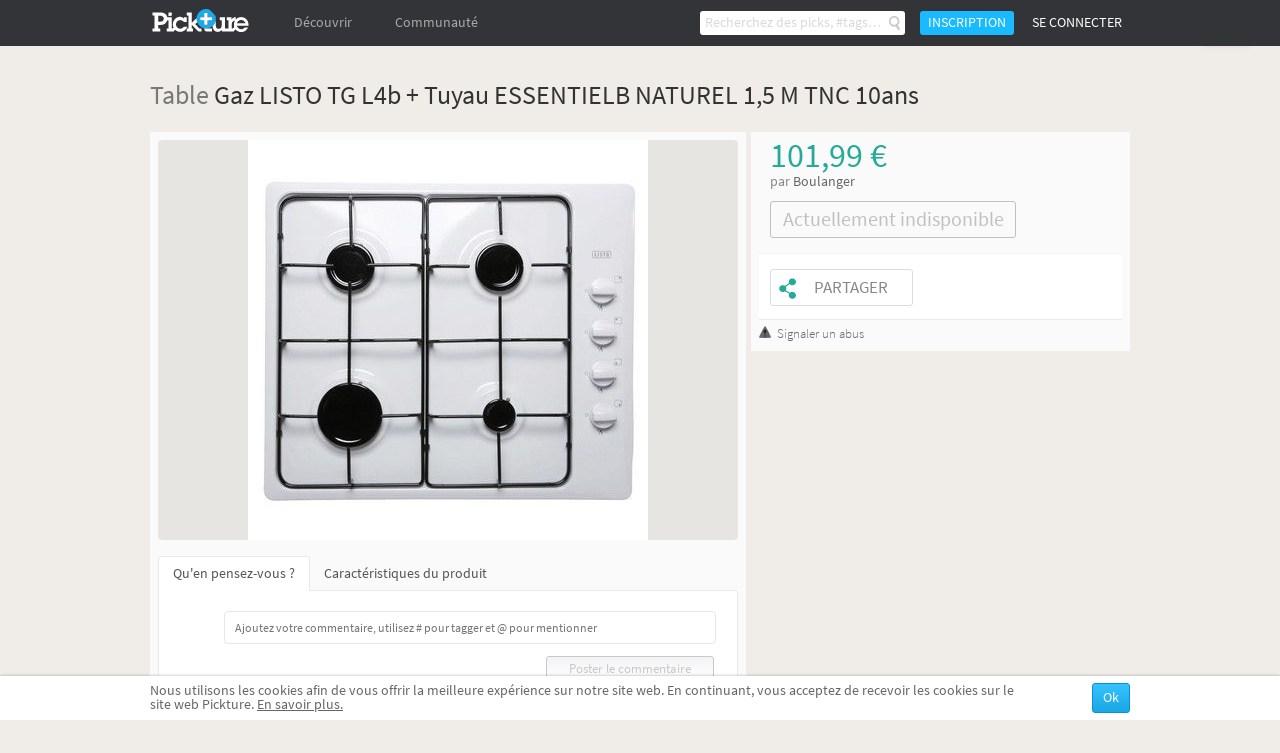

--- FILE ---
content_type: text/html; charset=UTF-8
request_url: https://fr.pickture.com/table-gaz-listo-tg-l4b-tuyau-essentielb-naturel-1-5-m-tnc-10ans-105168
body_size: 5539
content:
<!DOCTYPE html>
<html lang="fr" data-page="p-products">
    <head>
                <script>
  (adsbygoogle = window.adsbygoogle || []).push({
    google_ad_client: "ca-pub-9204395487365141",
    enable_page_level_ads: true
  });
</script>
<meta
  http-equiv="Content-Security-Policy"
  content="upgrade-insecure-requests" />

<title>Table Gaz LISTO TG L4b + Tuyau ESSENTIELB NATUREL - LISTO - Pickture</title>
<meta charset="utf-8" />
<link rel="gettext" type="application/x-po" href="/locales.php?locale=fr_FR" />
<link rel="canonical" href="http://fr.pickture.com/table-gaz-listo-tg-l4b-tuyau-essentielb-naturel-1-5-m-tnc-10ans-105168">

<link rel="alternate" href="http://fr.pickture.com/table-gaz-listo-tg-l4b-tuyau-essentielb-naturel-1-5-m-tnc-10ans-105168" hreflang="fr" />
<link rel="alternate" href="http://en.pickture.com/table-gaz-listo-tg-l4b-tuyau-essentielb-naturel-1-5-m-tnc-10ans-105168" hreflang="en" />
<link rel="alternate" media="only screen and (max-width: 640px)" href="http://fr.pickture.com/mobile/table-gaz-listo-tg-l4b-tuyau-essentielb-naturel-1-5-m-tnc-10ans-105168" hreflang="fr" />
<link rel="alternate" media="only screen and (max-width: 640px)" href="http://en.pickture.com/mobile/table-gaz-listo-tg-l4b-tuyau-essentielb-naturel-1-5-m-tnc-10ans-105168" hreflang="en" />


<!-- OpenGraph metas -->
            <meta property="og:type" content="website"/>
                    <meta property="og:title" content="Table gaz listo tg l4b + tuyau essentielb naturel 1,5 m tnc 10ans"/>
                    <meta property="og:description" content="Le + : - Puissance max du foyer principal : 3000 watts - Table : 4 Foyers"/>
                    <meta property="og:image" content="http://fr.pickture.com/static/img/p/210/105168_0_original.jpg"/>
                    <meta property="og:image:secure_url" content="https://fr.pickture.com/static/img/p/210/105168_0_original.jpg"/>
                    <meta property="og:image:width" content="400"/>
                    <meta property="og:image:height" content="400"/>
            <!-- OpenGraph price -->
            <meta property="product:price:amount" content="101.99"/>
                    <meta property="product:price:currency" content="€"/>
            <!-- Twitter metas -->
            <meta name="twitter:card" content="summary"/>
                    <meta name="twitter:site" content="@thepickture"/>
                    <meta name="twitter:title" content="Table gaz listo tg l4b + tuyau essentielb naturel 1,5 m tnc 10ans"/>
                    <meta name="twitter:description" content="Le + : - Puissance max du foyer principal : 3000 watts - Table : 4 Foyers"/>
                    <meta name="twitter:image" content="http://fr.pickture.com/static/img/p/210/105168_0_original.jpg"/>
            <!-- TradeDoubler site verification 2340989 -->
<meta name="verification" content="febefcb3d3ee839b1ef296f5cd072db7" />
<!--[if IE]>
    <link rel="shortcut icon" href="/static/img/templates/icon/favicon.ico" type="image/x-icon">
    <link rel="icon" href="/static/img/templates/icon/favicon.ico" type="image/x-icon">
<![endif]-->
<link rel="icon" type="image/png" href="/static/img/templates/icon/favicon-16x16.png" sizes="16x16" />
<meta name="Description" content="Achetez Table Gaz LISTO TG L4b + Tuyau ESSENTIELB NATUREL, LISTO sur Pickture, dans les tendances Table" /><script type="text/javascript" src="https://use.typekit.net/qey0nmq.js" async></script>
<script type="text/javascript">
    (function _callTypekit() {
        if (typeof Typekit == 'undefined') {
            setTimeout(_callTypekit, 100);
        } else {
            try { Typekit.load(); } catch(e) {}
        }
    })();
</script>
        <link rel="stylesheet" href="//static1.pickture.com/public/css/site/global.css?7d6708ce_1" type="text/css" />
        <link rel="stylesheet" href="//static1.pickture.com/public/css/site/header.css?2d123106_1" type="text/css" />
        <link rel="stylesheet" href="//static1.pickture.com/public/css/site/footer.css?942c843e_1" type="text/css" />
        <link rel="stylesheet" href="//static1.pickture.com/public/css/templates/lbRegisterProcess.css?31a94e38_1" type="text/css" />
        <link rel="stylesheet" href="//static1.pickture.com/public/css/site/submodules/flow-card.css?b99adc6b_1" type="text/css" />
        <link rel="stylesheet" href="//static1.pickture.com/public/css/site/submodules/pickture-flow.css?cc2251a5_1" type="text/css" />
        <link rel="stylesheet" href="//static1.pickture.com/public/css/templates/dealInner.css?6de905bd_1" type="text/css" />
        <link rel="stylesheet" href="//static1.pickture.com/public/css/templates/wallItem.css?4e8c94b7_1" type="text/css" />
        <link rel="stylesheet" href="//static1.pickture.com/public/css/site/barreInfos_block.css?b7cf76a7_1" type="text/css" />
        <link rel="stylesheet" href="//static1.pickture.com/public/css/site/socialshare_block.css?cd80dfc7_1" type="text/css" />
        <link rel="stylesheet" href="//static1.pickture.com/public/css/site/detailpick_page.css?7153b250_1" type="text/css" />
        <link rel="stylesheet" href="//static1.pickture.com/public/css/templates/mCustomScrollbar.css?3b7c4f83_1" type="text/css" />
        <link rel="stylesheet" href="//static1.pickture.com/public/css/templates/nouislider.css?1a910d40_1" type="text/css" />
        <link rel="stylesheet" href="//static1.pickture.com/public/css/templates/lbSite.css?b0ef735a_1" type="text/css" />
        <link rel="stylesheet" href="//static1.pickture.com/public/css/templates/KookieCanvas.css?ba59f35f_1" type="text/css" />
        <link rel="stylesheet" href="//static1.pickture.com/public/css/templates/hopscotch.css?bf6be99e_1" type="text/css" />
        <link rel="stylesheet" href="//static1.pickture.com/public/css/site/interstitiels.css?4b526ec6_1" type="text/css" />
    <meta property="environment" content="production" />
<meta property="js:path" content="//static2.pickture.com/public/js/" />
<meta property="css:path" content="//static1.pickture.com/public/css/" />

        <script>
(function(i,s,o,g,r,a,m){i['GoogleAnalyticsObject']=r;i[r]=i[r]||function(){
(i[r].q=i[r].q||[]).push(arguments)},i[r].l=1*new Date();a=s.createElement(o),
m=s.getElementsByTagName(o)[0];a.async=1;a.src=g;m.parentNode.insertBefore(a,m)
})(window,document,'script','https://www.google-analytics.com/analytics.js','ga');
ga('create', 'UA-33511483-1', 'pickture.com');
ga('require', 'displayfeatures');
ga('set', 'dimension3', 'desktop');
ga('send', 'pageview');
</script>


                <script src="https://apis.google.com/js/client:platform.js" async defer></script>
        
          


    </head>
    <body>
      

        <div id="fb-root"></div>
        
        <script>(function(d, s, id) {
          var js, fjs = d.getElementsByTagName(s)[0];
          if (d.getElementById(id)) return;
          js = d.createElement(s); js.id = id;
          js.async = true;
          js.src = "https://connect.facebook.net/fr_FR/sdk.js#xfbml=1&appId=475632199144551&version=v2.0";
          fjs.parentNode.insertBefore(js, fjs);
        }(document, 'script', 'facebook-jssdk'));</script>


        <div id="bottomContent">
            <div class="bottomButtonContainer">
                <div class="topButton"></div>
            </div>
                    <div id="cookie_info" class="info_container"></div>
                </div>

        
        <div id="popupContainer">
            <div class="popup_container">
                            </div>
        </div>

        <div class="pickture-interstitiels-container"><div class="pickture-interstitiels-inner"></div></div>

        <!-- popup container -->
        <div style="display:none;" class="connexion_overlay"><div class="connexion_overlaySub"></div></div>
        <div style="display:none;" class="popup_overlay"><div class="popup_overlaySub"></div></div>
        <div class="commentLinkTooltip">
            <div class="commentLinkTooltip-container">
                <div class="commentLinkTooltip-inner"></div>
                <div class="commentLinkTooltip-arrow down"></div>
            </div>
        </div>

        <div id="conteneur">
            <header id="main-header">
                <div class="nav">
                    <ul style="float:right;" class="menu">
                                            <li class="search">
                            <form method="get" action="/search">
                                <input type="text" name="search"  placeholder="Recherchez des picks, #tags…" />
                                <button></button>
                                <div class="list">
                                    <div class="list-container"></div>
                                    <div class="more">
                                        <a href="#">Afficher tous les résultats</a>
                                    </div>
                                </div>
                            </form>
                        </li>
                                            <li class="button">
                            <a>Inscription</a>
                        </li>
                        <li class="button">
                            <a class="login">Se connecter</a>
                        </li>
                                        </ul>
                    <ul class="menu">
                        <li class="logo">
                            <a href="/"></a>
                        </li>
                                                <li  class="on-hover-click">
                            <div class="nav">
                                <ul class="menu sub">
                                    <li><a href="/trending">Trending</a></li>
                                                                    <li><a href="http://fr.pickture.com/p/women">Femme</a></li>
                                                                    <li><a href="http://fr.pickture.com/p/men">Homme</a></li>
                                                                    <li><a href="http://fr.pickture.com/p/home">Maison</a></li>
                                                                    <li><a href="http://fr.pickture.com/p/lifestyle">Lifestyle</a></li>
                                                                    <li><a href="http://fr.pickture.com/p/geek-tech">Geek & Tech</a></li>
                                                                    <li><a href="http://fr.pickture.com/p/kids">Kidz</a></li>
                                                                </ul>
                            </div>
                            <a>Découvrir</a>
                        </li>
                        <li  ><a href="/community">Communauté</a>
                            <div class="nav">
                                <ul class="menu sub">
                                    <li><a href="/community#topUsers">Les membres Pickture</a></li>
                                    <li><a href="/community#topBrands">Les marques Pickture</a></li>
                                </ul>
                            </div>
                        </li>
                    </ul>
                </div>
            </header>

            <!-- Sous-Menu -->

<div class="content mod-product-page">
	<div class="popinpage btn-close">
		<span class="popinpage close-pp"></span>	
	</div>
    <div class="pickersTooltip"></div>
    <span id="itemData" data-id="105168" data-type="8" data-tags="UHphbHE4T2pudnNxSFVkMTFoQnp0Zk5nRXlsa0l5eS91aGZIYnBXeS95ST0="  data-new-id="4121"  data-content-available></span>
    <!-- breadcrumb -->
    <section class="barreInfos breadcrumb">
        <aside>
            <ul xmlns:v="http://rdf.data-vocabulary.org/#">
                                                <li class="active">
                        <span>LISTO</span>
                    </li>
                                                                <li class="active">
                        <span>Table Gaz LISTO TG L4b + Tuyau ESSENTIELB NATUREL 1,5 M TNC 10ans</span>
                    </li>
                                        </ul>
        </aside>
    </section>

    <!-- Page Produit -->
    <section class="produit">
            <aside>
            <div itemscope itemtype="http://schema.org/Product">
                <h1 itemprop="name" ><a href="https://fr.pickture.com/search?search=%23table">Table</a> Gaz LISTO TG L4b + Tuyau ESSENTIELB NATUREL 1,5 M TNC 10ans</h1>
                
                <!-- Bloc de gauche -->
                <div id="content_left">
                    <div class="page-card" data-card-id="4121">
                        <div class="photo-view-inner">
                            <img itemprop="image" src="/static/img/p/210/105168_0_original.jpg" />
                            <div class="item-image-overlay"></div>
                        </div>
                        <div class="pick-button"></div>
                        <div class="action-buttons">
                            <ul>
                                <li><i class="like-button"></i><em class="compt">0</em></li>
                                <li><i class="share-button"></i></li>
                                <li>
                                    <i class="more-button"></i>
                                    <div class="card-settings">
                                        <div class="card-settings-overlay"></div>
                                        <ul>
                                            <li><a class="card-settings-icon settings-list  hide"><i></i>Déplacer dans mes listes</a></li>
                                            <li><a class="card-settings-icon settings-alert"><i></i> Signaler</a></li>
                                        </ul>
                                    </div>
                                </li>
                            </ul>
                        </div>
                    </div>
                    
                    <div class="comments_caracter">
                        <!-- Onglets de navigation :::: Le "Active" détermine si l'onglet doit être affiché -->
                        <div class="onglets displayComments active" data-tab="displayComments"><a href="#">Qu'en pensez-vous ?</a></div><div class="onglets displayCaracter" data-tab="displayCaracter"><a href="#">Caractéristiques du produit</a></div>
                        <!-- Blocs alternatifs -->
                        <div class="comment_container" id="blockcomments">
                            <!-- Insérer commentaire -->
                            <div class="add_comment">
                                                            <form class="commentForm notLogged" action="#" method="post">
                                    <textarea placeholder="Ajoutez votre commentaire, utilisez # pour tagger et @ pour mentionner" style="overflow:hidden;" cols="50" rows="1" id="yourComment"></textarea>                                
                                    <span class="buttonSubmit inactif">Poster le commentaire</span>
                                </form>
                            </div>
                            <!-- Commentaires précédents -->
                            <ul itemscope itemtype="http://schema.org/CreativeWork" id="comments">
                                                        </ul>
                            <div class="c_both"></div>
                        </div>
                        <div class="caracter">                        
                            <div itemprop="offers" itemscope itemtype="http://schema.org/Offer" class="categBlock noBorder">
                                <meta  itemprop="price" content="101,99 €">
                                <meta  itemprop="priceCurrency" content="EUR">
                                                        </div>                        
                            <div class="descriptionBlock">
                                <p itemprop="description" >Le + : - Puissance max du foyer principal : 3000 watts - Table : 4 Foyers</p>
                            </div>
                        </div>
                        <div class="c_both"></div>
                    </div>
                </div>
                
                <!-- bloc de Droite-->
                <div id="content_right">
                                        <div itemprop="offers" itemscope itemtype="http://schema.org/AggregateOffer" class="prixProduit">
                        <div itemprop="lowPrice" class="priceValue">101,99 €</div>
                                        	<div class="priceOn">par&nbsp;<a onclick="Utils.googleAnalytics.trackOutboundLinks( this, 'Clics_sortants' ); return false;" target="_blank" href="/redirect/merchant/105168" rel="nofollow" ><h2>Boulanger</h2></a></div>
                                                                <div class="notAvailable"><span>Actuellement indisponible</span></div>
                                        </div>
                    
                    <div class="blocsProduits">                   
                                                
                        <div class="pick_share_container">
                            <div class="pick"><a class="picked" href="#"></a></div>
                            <div class="share"><a href="#">Partager</a></div>
                        </div>
                        
                        <!--btn share-->
                        
                        
                                        
                                        </div>
                    <span class="reportButton">Signaler un abus</span>
                </div>
                <div class="c_both"></div>
            </div>
        </aside>
    </section>
    
    <section class="suggestions hidden">
        <h3>Suggestions</h3>
        <div class="submod-pickture-flow"></div>
    </section>
</div>
        </div>
        <script>var fbPublicAppKey = '475632199144551';</script>
                    <script type="text/javascript" src="//static2.pickture.com/public/js/vendors/jquery/jquery-1.9.1.min.js?48b40b10_1"></script>
                <script type="text/javascript" src="//static2.pickture.com/public/js/vendors/gettext.js?ade2588f_1"></script>
                <script type="text/javascript" src="//static2.pickture.com/public/js/vendors/jquery/jquery.customSelect.min.js?e90d02ad_1"></script>
                <script type="text/javascript" src="//static2.pickture.com/public/js/vendors/jquery/jquery.lazyload.min.js?ccc56287_1"></script>
                <script type="text/javascript" src="//static2.pickture.com/public/js/vendors/jquery/jquery.icheck.min.js?8f6ce99f_1"></script>
                <script type="text/javascript" src="//static2.pickture.com/public/js/vendors/jquery/jquery.mCustomScrollbar.concat.min.js?cb27e3e8_1"></script>
                <script type="text/javascript" src="//static2.pickture.com/public/js/modules/scroll.js?dbde4b72_1"></script>
                <script type="text/javascript" src="//static2.pickture.com/public/js/vendors/underscore/underscore-min.js?821c4605_1"></script>
                <script type="text/javascript" src="//static2.pickture.com/public/js/commons/namespaces/AjaxManager.js?60470e57_1"></script>
                <script type="text/javascript" src="//static2.pickture.com/public/js/commons/namespaces/BaseObject.js?c96a7880_1"></script>
                <script type="text/javascript" src="//static2.pickture.com/public/js/commons/namespaces/Pickture.js?e40aa2b1_1"></script>
                <script type="text/javascript" src="//static2.pickture.com/public/js/main.js?bd7c899e_1"></script>
                <script type="text/javascript" src="//static2.pickture.com/public/js/commons/components/popupManager.js?2d0a26bd_1"></script>
                <script type="text/javascript" src="//static2.pickture.com/public/js/vendors/packery.pkgd.min.js?ea9dc0b1_1"></script>
                <script type="text/javascript" src="//static2.pickture.com/public/js/modules/feed.js?38937f9a_1"></script>
                <script type="text/javascript" src="//static2.pickture.com/public/js/modules/feed-scroll.js?210330ae_1"></script>
                <script type="text/javascript" src="//static2.pickture.com/public/js/modules/card.js?a41e379a_1"></script>
                <script type="text/javascript" src="//static2.pickture.com/public/js/pages/product/productDetail.js?6769a43d_1"></script>
                <script type="text/javascript" src="//static2.pickture.com/public/js/commons/components/customCheckbox.js?26e5b187_1"></script>
                <script type="text/javascript" src="//static2.pickture.com/public/js/vendors/clipboard.min.js?304e6fce_1"></script>
                <script type="text/javascript" src="//static2.pickture.com/public/js/pages/header.js?7c3d9977_1"></script>
                <script type="text/javascript" src="//static2.pickture.com/public/js/templates/tagInput.js?89730683_1"></script>
                <script type="text/javascript" src="//static2.pickture.com/public/js/commons/components/socialPlugin.js?8d0b9b55_1"></script>
            
    </body>
</html>

--- FILE ---
content_type: text/html; charset=UTF-8
request_url: https://fr.pickture.com/Product/getSuggestions?id=4121&page=0
body_size: 450
content:
{"success":true,"limit":20,"ended":true,"newcontent":false,"params":[],"items":[],"time":"2026-01-21 20:28:41"}

--- FILE ---
content_type: text/css
request_url: https://static1.pickture.com/public/css/templates/wallItem.css?4e8c94b7_1
body_size: 5849
content:
.wallLine{margin-top:20px}.wallLine:after{content:'';display:table;clear:both}.wallItem a{color:inherit}.wallItem{position:relative;border:1px solid #DADADA;float:left;background-color:#DADADA}.wallItem.follow{background-color:#101113}.wallItem:not(:first-child){margin-left:20px}.wallItem.big{width:378px;height:418px}.wallItem.small{width:178px;height:198px}.wallItem.page{width:580px;padding:0;border:none;background:#e7e5e2;margin-bottom:20px}.wallItem.small.type2-2{margin-left:-180px;margin-top:220px}.wallItem.big .wallItem_Container{width:378px;height:378px}.wallItem.small .wallItem_Container{width:178px;height:162px}.wallItem .wallItem_ImageContainer{overflow:hidden}.wallItem.big .wallItem_ImageContainer{width:378px;height:378px}.wallItem.small .wallItem_ImageContainer{width:178px;height:162px}.wallItem.comment.big img.wallItem_Image,.wallItem.pick.big img.wallItem_Image{width:378px;height:378px}.wallItem.comment.small img.wallItem_Image,.wallItem.pick.small img.wallItem_Image{width:178px;height:178px}.wallItem.lookbook .wallItem_ImageVignettes{float:right;width:calc(33% - 1px)}.wallItem.lookbook .wallItem_ImageVignettes img{display:block;width:100%;margin-bottom:2px}.wallItem.lookbook.small .wallItem_ImageVignettes img{margin-bottom:1px}.wallItem.lookbook .wallItem_Image{width:66.5%}.wallItem.page img.wallItem_Image{display:block;margin:0 auto}.wallItem.follow img.wallItem_Image{position:absolute;width:150px;height:150px;top:6px;left:50%;margin-left:-75px;border-radius:5px}.wallItem img.wallItem_Image.hidden{display:none}.wallItem .wallItem_Banner{position:absolute;width:100%;bottom:0;background-color:#FFF;z-index:1}.wallItem.big .wallItem_Banner,.wallItem.list .wallItem_Banner{cursor:default;height:40px}.wallItem.list span.listFavorite{background-color:rgba(255,255,255,.5);cursor:default;color:#333438;border-radius:3px;position:absolute;left:7px;top:7px;z-index:1}.wallItem.list span.listFavorite:hover{background-color:rgba(255,255,255,.8)}.wallItem.list span.listFavorite:before{content:'';display:inline-block;height:24px;width:24px;vertical-align:top;background-image:url(/static/img/site/nofavorite_list.svg);background-size:24px 24px;cursor:pointer}.wallItem.list span.listFavorite.active:before{background-image:url(/static/img/site/favorite_list.svg)}.wallItem.list span.listVisibility:before{box-sizing:border-box;display:inline-block;height:16px;width:16px;vertical-align:top;margin:2px;content:'';background-image:url(/static/img/buttons/icon_visibility.svg);background-size:16px 16px}.wallItem.list span.listVisibility{background-color:rgba(255,255,255,.5);cursor:default;color:#333438;padding:2px;border-radius:3px;position:absolute;right:7px;top:7px}.wallItem.big .wallItem_BannerLabel{height:40px;width:378px;display:table-cell;vertical-align:middle;padding-left:5px}.wallItem .wallItem_BannerLabel br{display:none}.wallItem.follow.small .wallItem_Banner,.wallItem.pick.small .wallItem_Banner{height:36px}.wallItem.list .wallItem_Banner .wallItem_BannerImage,.wallItem.pick.big .wallItem_Banner .wallItem_BannerImage{float:left}.wallItem.pick.small .wallItem_Banner .wallItem_BannerImage{display:none}.wallItem.list .wallItem_Banner .wallItem_BannerImage,.wallItem.pick.big .wallItem_Banner .wallItem_BannerImage{height:30px;width:30px;margin:5px 0 5px 5px}.wallItem.list .wallItem_Banner .wallItem_BannerImage img,.wallItem.pick.big .wallItem_Banner .wallItem_BannerImage img{width:30px;height:30px;border-radius:3px;box-shadow:0 0 3px 1px rgba(0,0,0,.5)}.wallItem.list .wallItem_Banner .wallItem_BannerLabel,.wallItem.pick.big .wallItem_Banner .wallItem_BannerLabel{padding:3px 5px;height:34px;width:100%;box-sizing:border-box}.wallItem .wallItem_Banner span.wallItem_mainLabel{max-width:370px;overflow:hidden;text-overflow:ellipsis;white-space:nowrap;display:block}.wallItem.big .wallItem_Banner span.wallItem_mainLabel,.wallItem.list .wallItem_Banner span.wallItem_mainLabel{font-size:14px;color:#bab4ab}.wallItem.big .wallItem_Banner span.wallItem_subLabel,.wallItem.list .wallItem_Banner span.wallItem_subLabel{position:relative;font-size:12px;color:#827c77;top:-2px}.wallItem.follow.small .wallItem_Banner .wallItem_BannerLabel,.wallItem.lookbook.small .wallItem_Banner .wallItem_BannerLabel,.wallItem.pick.small .wallItem_Banner .wallItem_BannerLabel{padding:3px 5px 1px;height:32px}.wallItem.small .wallItem_Banner span.wallItem_mainLabel{font-size:12px;color:#bab4ab}.wallItem.small .wallItem_Banner span.wallItem_subLabel{position:relative;font-size:11px;color:#827c77;top:-3px}.wallItem.small .wallItem_Banner span.wallItem_mainLabel,.wallItem.small .wallItem_Banner span.wallItem_subLabel{margin-bottom:3px}.wallItem.comment .wallItem_Banner .wallItem_BannerImage{position:absolute;top:-10px;left:5px;width:26px;height:26px;background-image:url(/static/img/templates/icon_timeline_comment.png)}.wallItem.comment .wallItem_Banner .wallItem_BannerLabel{padding:3px 0;min-height:50px}.wallItem.comment.small .wallItem_Banner span{display:inline-block;width:158px}.wallItem.comment.big .wallItem_Banner>span{display:inline-block;width:358px}.wallItem.comment .wallItem_Banner span.wallItem_mainLabel{font-size:12px;position:relative;top:-3px;margin-left:36px}.wallItem.comment.small .wallItem_Banner span.wallItem_mainLabel{font-size:11px;position:relative;top:-3px;margin-left:36px}.wallItem.comment .wallItem_Banner span.wallItem_subLabel{position:absolute;top:20px;bottom:0;font-size:14px;line-height:55px;text-align:center;padding:0 10px}.wallItem.comment .wallItem_Banner span.wallItem_subLabel>span{display:inline-block;vertical-align:middle;line-height:1.2}.wallItem .wallItem_Banner.inverted span.wallItem_mainLabel a{color:#888}.wallItem .wallItem_Banner.inverted span.wallItem_subLabel a{color:#168FBF}.wallItem.lookbook .wallItem_Banner.inverted span.wallItem_subLabel a{color:#555}.wallItem .wallItem_Banner.inverted span.wallItem_mainLabel a:hover,.wallItem .wallItem_Banner.inverted span.wallItem_subLabel a:hover,.wallItem.lookbook .wallItem_Banner.inverted span.wallItem_subLabel a:hover{color:#00264b}.wallItem.comment .wallItem_Filter,.wallItem.follow .wallItem_Filter{position:absolute;top:0;left:0;height:100%;width:100%;background-color:rgba(0,0,0,.5)}.wallItem.comment .wallItem_buttonSee{position:absolute;display:inline-block;-moz-box-sizing:border-box;box-sizing:border-box;background:url(/static/img/templates/bg_follow_timeline.png) 0 -1px repeat-x;height:30px;width:158px;font-size:13px;margin-left:10px;line-height:28px;text-align:center;color:#fff;bottom:10px;border-radius:2px}.wallItem.comment .wallItem_buttonSee:hover{text-decoration:none;background-position:0 -33px}.wallItem.follow .wallItem_Filter{display:none}.wallItem.follow .wallItem_ButtonFollow,.wallItem.follow .wallItem_ButtonFollow.selected{display:inline-block;position:absolute;-moz-box-sizing:border-box;box-sizing:border-box;width:130px;height:32px;top:50%;left:50%;margin-top:-32px;margin-left:-65px;font-size:15px;line-height:30px;text-align:center;color:#fff;text-shadow:0 1px #02628c;background:url(/static/img/templates/bg_follow_timeline.png) 0 -1px repeat-x;border:1px solid #0e0f12;border-radius:3px}.wallItem.follow .wallItem_ButtonFollow.selected{background-position:0 -65px;text-shadow:0 1px #5e5078;border:1px solid #282333}.wallItem.follow .wallItem_ButtonFollow span,.wallItem.follow .wallItem_ButtonFollow.selected span{background:url(/static/img/templates/pictos_follow_timeline.png) 6px -1px no-repeat;height:30px;display:block;padding-left:25px}.wallItem.follow .wallItem_ButtonFollow.selected span{background-position:6px -65px}.wallItem.follow .wallItem_ButtonFollow:hover,.wallItem.follow .wallItem_ButtonFollow:hover span{background-position:6px -33px;text-decoration:none;text-shadow:0 1px #004867}.wallItem.follow .wallItem_ButtonFollow.selected:hover,.wallItem.follow .wallItem_ButtonFollow.selected:hover span{background-position:6px -97px;text-decoration:none;text-shadow:0 1px #4b3f60}.wallItem .wallItem_Hover{position:absolute;left:0;top:0;width:100%;cursor:pointer}#content_left .wallItem.page .wallItem_Hover{cursor:default}.wallItem.big .wallItem_Hover{height:378px}.wallItem.small .wallItem_Hover{height:162px}.wallItem.page .wallItem_Hover{height:100%}.wallItem:hover .wallItem_Hover{display:block}.wallItem .wallItem_Picked,.wallItem .wallItem_Picker{display:none}.wallItem .wallItem_Picked.selected,.wallItem .wallItem_Picker.selected{display:block}.wallItem .wallItem_Picked{position:absolute;width:100%;height:100%}.wallItem .wallItem_PickedContainer{width:152px;height:80px;position:absolute;top:50%;left:50%;margin-top:-40px;margin-left:-76px}.wallItem .wallItem_Picker{position:absolute;width:100%;height:100%}.wallItem .wallItem_PickerContainer{width:152px;height:80px;position:absolute;top:50%;left:50%;margin-top:-40px;margin-left:-76px}.wallItem .wallItem_ButtonPicker{background:url(/static/img/templates/pick_actions.png) center top no-repeat;width:152px;height:52px;border-radius:3px}.wallItem .wallItem_ButtonPicker:hover{cursor:pointer;background-color:#333438;background-position:center -52px}.wallItem .wallItem_ButtonPicked{background:url(/static/img/templates/pick_actions.png) center -104px no-repeat;width:152px;height:52px;border-radius:3px}.wallItem .wallItem_ButtonPicked:hover{cursor:pointer;background-color:#333438}.wallItem .wallItem_ButtonPicker.btnFollow,.wallItem .wallItem_ButtonPicker.btnFollowed{background:url(/static/img/templates/btn-follow-big.png) left -1px no-repeat;border:1px solid #2673c2;color:#fff;cursor:pointer;display:block;font-size:18px;text-align:center;text-decoration:none;text-shadow:0 -1px #02628c;line-height:32px;width:70px;height:32px;padding-left:30px;padding-right:15px;margin:15px auto 0}.wallItem .wallItem_ButtonPicker.btnFollowed{background-position:-153px -1px;border:1px solid #685984}.wallItem .wallItem_ButtonPicker.btnFollowed:hover{background-position:-153px bottom;box-shadow:0 1px 3px #111}.wallItem .wallItem_ButtonPicker.btnFollow:hover{background:url(/static/img/templates/btn-follow-big.png) left bottom no-repeat;box-shadow:0 1px 3px #111}.wallItem .wallItem_ButtonPicker.btnEdit{background:url(/static/img/templates/btn-edit-big.png) left -1px no-repeat;color:#333;cursor:pointer;display:block;font-size:18px;text-align:center;text-decoration:none;text-shadow:1px 1px 0 #FFF;line-height:32px;width:55px;height:32px;padding-left:30px;padding-right:15px;margin:25px auto 0}.wallItem .wallItem_ButtonPicker.btnEdit:hover{background:url(/static/img/templates/btn-edit-big.png) left -37px no-repeat;color:#000;box-shadow:1px 1px 3px #000}.wallItem .wallItem_ListSelect .Custom_Select{cursor:pointer;position:relative;display:inline-block;width:152px;height:26px;font-size:12px}.wallItem .wallItem_ListSelect .Custom_Select .Custom_SelectSelect{width:140px;height:24px;line-height:24px;padding:0 0 0 10px;background:url(/static/img/templates/bg_select_2.jpg) repeat-x;border-radius:3px;border:1px solid #151719;color:#b7afa4}.wallItem .wallItem_ListSelect .Custom_Select.SelectOpen .Custom_SelectSelect{border-radius:3px 3px 0 0;border-bottom:none}.wallItem .wallItem_ListSelect .Custom_Select .Custom_SelectArrow{position:absolute;right:1px;top:1px;width:19px;height:24px;background:url(/static/img/templates/arrow_settings_little.png) right center no-repeat}.wallItem .wallItem_ListSelect .Custom_Select .Custom_SelectOptions{display:none;position:absolute;left:1px;width:150px;background-color:#d3cdc4;border-radius:0 0 3px 3px;z-index:1;color:#393c41;box-shadow:0 3px 3px 0 rgba(0,0,0,.25)}.wallItem .wallItem_ListSelect .Custom_Select .Custom_SelectOptions .Custom_SelectOptionsContainer{width:138px;margin:6px;max-height:152px}.wallItem .wallItem_ListSelect .Custom_Select .Custom_SelectOptions .Custom_SearchInputContainer{width:140px;height:18px;margin:5px}.wallItem .wallItem_ListSelect .Custom_Select .Custom_SelectOptions .Custom_SearchInput{-moz-box-sizing:border-box;box-sizing:border-box;width:100%;border-radius:3px;border:1px solid #bbb;font-family:source-sans-pro;font-size:12px;padding:0 5px}.wallItem .wallItem_ListSelect .Custom_Select.SelectOpen .Custom_SelectOptions{display:block}.wallItem .wallItem_ListSelect .Custom_Select .Custom_SelectOptions ul li{margin-bottom:2px}.wallItem .wallItem_ListSelect .Custom_Select .Custom_SelectOptions ul li:last-child{margin-bottom:0}.wallItem .wallItem_ListSelect .Custom_Select .Custom_SelectOptions ul li a{box-sizing:border-box;color:#393c41;display:block;width:100%;height:20px;border-radius:3px;padding:5px;line-height:10px;white-space:nowrap;overflow:hidden}.wallItem .wallItem_ListSelect .Custom_Select .Custom_SelectOptions ul li a:hover{text-decoration:none}.timeItem .timeItem_ListSelect .Custom_Select .Custom_SelectOptions ul li.Custom_Selected a,.wallItem .wallItem_ListSelect .Custom_Select .Custom_SelectOptions ul li.Custom_Hovered a{text-decoration:none;background-color:#bcb4a9}.wallItem .wallItem_ListSelect .Custom_Select .mCSB_container{margin-right:10px}.wallItem .wallItem_ListSelect .Custom_Select .mCSB_container.mCS_no_scrollbar{margin-right:0}.wallItem .wallItem_ListSelect .Custom_Select .mCustomScrollBox>.mCSB_scrollTools{width:4px}.wallItem .wallItem_ListSelect .Custom_Select .mCustomScrollBox>.mCSB_scrollTools .mCSB_dragger .mCSB_dragger_bar{background-color:rgba(121,111,97,.5)}.wallItem .wallItem_ListSelect .Custom_Select .mCustomScrollBox>.mCSB_scrollTools .mCSB_dragger:hover .mCSB_dragger_bar{background-color:rgba(121,111,97,.85)}.wallItem .wallItem_ListSelect{width:150px!important;text-align:left;position:relative;top:2px}.wallItem .wallItem_ListIn{width:132px;height:12px;padding:6px 10px;text-align:center;background:url(/static/img/templates/bg_select_2.jpg);border:1px solid #151719;border-radius:4px;font-size:11px;line-height:14px;position:relative;top:2px}.wallItem .wallItem_ListIn>a{color:#fff}.wallItem .wallItem_OptionsMenu{position:absolute;top:5px;right:5px;width:170px}.wallItem .wallItem_OptionsMenu .wallItem_Wheel{cursor:pointer;position:absolute;top:0;right:0;width:25px;height:25px;background-size:20px 20px;background-position:3px;background-image:url(/static/img/site/edit.svg);background-color:rgba(170,170,170,.9);border-radius:3px}.wallItem .wallItem_OptionsMenu ul{-moz-box-sizing:border-box;box-sizing:border-box;width:170px;position:absolute;top:25px;right:0;background:#fff;border-radius:2px 0 2px 2px;z-index:1;font-size:11px;color:#42403d;padding:5px;display:none;box-shadow:0 3px 3px 0 rgba(0,0,0,.25)}.wallItem .wallItem_OptionsMenu ul li{width:160px;height:17px}.wallItem .wallItem_OptionsMenu ul li a{display:block;-moz-box-sizing:border-box;box-sizing:border-box;width:160px;height:17px;padding:0 5px;text-align:left;line-height:17px}.wallItem .wallItem_OptionsMenu ul li a:hover{text-decoration:none;background-color:#f2f2f2;color:#0f0f0e;text-shadow:0 1px #fff}.wallItem .wallItem_OptionsMenu ul li a span{display:block;-moz-box-sizing:border-box;box-sizing:border-box;width:150px;overflow:hidden;white-space:nowrap}.wallItem .wallItem_OptionsMenu.opened ul{display:block}.lbPick{background:#fff}.lbPick:not(:first-child){margin-left:20px}.lbPick.small.type2-2{margin-left:-180px;margin-top:220px}.lbPick.small{width:180px;height:200px;background-color:#FFF;border:1px solid #DADADA;box-sizing:border-box;-moz-box-sizing:border-box;float:left;position:relative}.lbPick.small .lb_img_container{background-color:#DADADA;height:163px;position:relative;cursor:pointer}.lbPick.small .lb_img_container img{width:119px;height:180px;display:inline-block;vertical-align:top}.lbPick.small .lb_img_container .lb_little_img{width:58px;display:inline-block;vertical-align:top}.lbPick.small .lb_img_container .lb_little_img img{width:58px;height:58px;padding:1px 0 0 1px}.lbPick.small .lb_img_container .lb_little_img img:first-child{padding-top:0}.lbPick.small .lb_banner{background-color:#FFF;bottom:0;height:32px;position:absolute;width:168px;padding:3px 5px 1px}.lbPick.small .lb_banner span.creator a{font-size:12px;color:#555}.lbPick.small .lb_banner span.lb_label a{position:relative;font-size:12px;line-height:14px;color:#888}.lbPick.small .lb_banner span.creator{position:relative;color:#555}.lbPick.small .lb_banner span.lb_label{position:relative;color:#888;top:-2px}.lbPick.big{background-color:#DADADA;width:380px;height:420px;border:1px solid #DADADA;box-sizing:border-box;-moz-box-sizing:border-box;float:left;position:relative}.lbPick.big .lb_img_container{height:378px;position:relative;cursor:pointer}.lbPick.big .lb_img_container img{width:253px;height:378px;display:inline-block;vertical-align:top}.lbPick.big .lb_img_container .lb_little_img{width:124px;height:378px;display:inline-block;vertical-align:top}.lbPick.big .lb_img_container .lb_little_img img{width:124px;height:124px;padding:0 0 2px 1px}.lbPick.big .lb_banner{-moz-box-sizing:border-box;box-sizing:border-box;position:absolute;width:100%;bottom:0;background-color:#FFF;height:40px;padding:3px 5px;cursor:default}.lbPick.big .lb_banner span.creator a{font-size:14px;color:#888}.lbPick.big .lb_banner span.lb_label a{position:relative;font-size:12px;color:#555}.lbPick.big .lb_banner span.creator{top:-7px;color:#bab4ab;font-size:14px}.lbPick.big .lb_banner span.lb_label{top:-2px;color:#827c77;font-size:12px;position:relative}.lbPick .lb_banner span.creator a:hover,.lbPick .lb_banner span.lb_label a:hover{color:#00264b}.lbPick .lb_img_container .lbPickItem_Hover{display:block;position:absolute;left:0;top:0;width:100%}.lbPick.small .lbPickItem_Hover{height:163px}.lbPick.big .lbPickItem_Hover{height:378px}.lbPick .lb_img_container .lbPickItem_Picked,.lbPick .lb_img_container .lbPickItem_Picked.selected,.lbPick .lb_img_container .lbPickItem_Picker,.lbPick .lb_img_container .lbPickItem_Picker.selected,.lbPick .lb_img_container:hover .lbPickItem_Hover{display:block}.lbPick .lb_img_container .lbPickItem_Hover .lbPickItem_Picked{position:absolute;width:100%;height:100%}.lbPick .lb_img_container .lbPickItem_Hover .lbPickItem_PickedContainer{width:152px;height:80px;position:absolute;top:50%;left:50%;margin-top:-40px;margin-left:-76px}.lbPick .lb_img_container .lbPickItem_Hover .lbPickItem_Picker{position:absolute;width:100%;height:100%}.lbPick .lb_img_container .lbPickItem_Hover .lbPickItem_PickerContainer{width:152px;height:80px;position:absolute;top:50%;left:50%;margin-top:-40px;margin-left:-76px}.lbPick .lb_img_container .lbPickItem_Hover .lbPickItem_ButtonPicker{background:url(/static/img/templates/pick_actions.png) center top no-repeat;width:152px;height:52px;border-radius:3px}.lbPick .lb_img_container .lbPickItem_Hover .lbPickItem_ButtonPicker:hover{cursor:pointer;background-color:#333438;background-position:center -52px}.lbPick .lb_img_container .lbPickItem_Hover .lbPickItem_ButtonPicked{background:url(/static/img/templates/pick_actions.png) center -104px no-repeat;width:152px;height:52px;border-radius:3px}.lbPick .lb_img_container .lbPickItem_Hover .lbPickItem_ButtonPicked:hover{cursor:pointer;background-color:#414347}.lbPick .lbPickItem_ListSelect .Custom_Select{cursor:pointer;position:relative;display:inline-block;width:152px;height:26px;font-size:12px}.lbPick .lbPickItem_ListSelect .Custom_Select .Custom_SelectSelect{width:140px;height:24px;line-height:24px;padding:0 0 0 10px;background:url(/static/img/templates/bg_select_2.jpg) repeat-x;border-radius:3px;border:1px solid #151719;color:#b7afa4}.lbPick .lbPickItem_ListSelect .Custom_Select.SelectOpen .Custom_SelectSelect{border-radius:3px 3px 0 0;border-bottom:none}.lbPick .lbPickItem_ListSelect .Custom_Select .Custom_SelectArrow{position:absolute;right:1px;top:1px;width:19px;height:24px;background:url(/static/img/templates/arrow_settings_little.png) right center no-repeat}.lbPick .lbPickItem_ListSelect .Custom_Select .Custom_SelectOptions{display:none;position:absolute;left:1px;width:150px;background-color:#d3cdc4;border-radius:0 0 3px 3px;z-index:1;color:#393c41;box-shadow:0 3px 3px 0 rgba(0,0,0,.25)}.lbPick .lbPickItem_ListSelect .Custom_Select .Custom_SelectOptions .Custom_SelectOptionsContainer{width:138px;margin:6px;max-height:152px}.lbPick .lbPickItem_ListSelect .Custom_Select .Custom_SelectOptions .Custom_SearchInputContainer{width:140px;height:18px;margin:5px}.lbPick .lbPickItem_ListSelect .Custom_Select .Custom_SelectOptions .Custom_SearchInput{-moz-box-sizing:border-box;box-sizing:border-box;width:100%;border-radius:3px;border:1px solid #bbb;font-family:source-sans-pro;font-size:12px;padding:0 5px}.lbPick .lbPickItem_ListSelect .Custom_Select.SelectOpen .Custom_SelectOptions{display:block}.lbPick .lbPickItem_ListSelect .Custom_Select .Custom_SelectOptions ul li{margin-bottom:2px}.lbPick .lbPickItem_ListSelect .Custom_Select .Custom_SelectOptions ul li:last-child{margin-bottom:0}.lbPick .lbPickItem_ListSelect .Custom_Select .Custom_SelectOptions ul li a{box-sizing:border-box;color:#393c41;display:block;width:100%;height:20px;border-radius:3px;padding:5px;line-height:10px;white-space:nowrap;overflow:hidden}.lbPick .lbPickItem_ListSelect .Custom_Select .Custom_SelectOptions ul li a:hover{text-decoration:none}.lbPick .lbPickItem_ListSelect .Custom_Select .Custom_SelectOptions ul li.Custom_Hovered a,.lbPick.big .lbPickItem_ListSelect .Custom_Select .Custom_SelectOptions ul li.Custom_Selected a{text-decoration:none;background-color:#bcb4a9}.lbPick .lbPickItem_ListSelect .Custom_Select .mCSB_container{margin-right:10px}.lbPick .lbPickItem_ListSelect .Custom_Select .mCSB_container.mCS_no_scrollbar{margin-right:0}.lbPick .lbPickItem_ListSelect .Custom_Select .mCustomScrollBox>.mCSB_scrollTools{width:4px}.lbPick .lbPickItem_ListSelect .Custom_Select .mCustomScrollBox>.mCSB_scrollTools .mCSB_dragger .mCSB_dragger_bar{background-color:rgba(121,111,97,.5)}.lbPick .lbPickItem_ListSelect .Custom_Select .mCustomScrollBox>.mCSB_scrollTools .mCSB_dragger:hover .mCSB_dragger_bar{background-color:rgba(121,111,97,.85)}.lbPick .lbPickItem_ListSelect{width:150px!important;text-align:left;position:relative;top:2px}.lbPick .lbPickItem_ListIn{width:132px;height:12px;padding:6px 10px;text-align:center;background:url(/static/img/templates/bg_select_2.jpg);border:1px solid #151719;border-radius:4px;font-size:11px;line-height:14px;position:relative;top:2px}.lbPick .lbPickItem_ListIn>a{color:#fff}.lbPick .lbPickItem_OptionsMenu{position:absolute;top:5px;right:5px;width:170px}.lbPick .lbPickItem_OptionsMenu .lbItem_Wheel{cursor:pointer;position:absolute;top:0;right:0;width:16px;height:18px;background:url(/static/img/templates/icon_wheel_pick.png) 0 1px no-repeat}.lbPick .lbPickItem_OptionsMenu.opened .lbItem_Wheel{width:16px;height:18px;background-position:0 -23px;background-color:#ebe6df;border-radius:2px 2px 0 0}.lbPick .lbPickItem_OptionsMenu ul{-moz-box-sizing:border-box;box-sizing:border-box;width:170px;position:absolute;top:17px;right:0;background:#ebe6df;border-radius:2px 0 2px 2px;z-index:1;font-size:11px;color:#42403d;padding:5px;display:none;box-shadow:0 3px 3px 0 rgba(0,0,0,.25)}.lbPick .lbPickItem_OptionsMenu ul li{width:160px;height:17px}.lbPick .lbPickItem_OptionsMenu ul li a{display:block;-moz-box-sizing:border-box;box-sizing:border-box;width:160px;height:17px;padding:0 5px;line-height:17px}.lbPick .lbPickItem_OptionsMenu ul li a:hover{text-decoration:none;background-color:#d5d0c9;color:#0f0f0e;text-shadow:0 1px #fff}.lbPick .lbPickItem_OptionsMenu ul li a span{display:block;-moz-box-sizing:border-box;box-sizing:border-box;width:150px;overflow:hidden;white-space:nowrap;color:#333}.lbPick .lbPickItem_OptionsMenu.opened ul{display:block}.lbPick .lbItem_OptionsMenu{position:absolute;top:5px;right:5px;width:170px}.lbPick .lbItem_OptionsMenu .lbItem_Wheel{cursor:pointer;position:absolute;top:0;right:0;width:16px;height:18px;background:url(/static/img/templates/icon_wheel_pick.png) 0 1px no-repeat}.lbPick .lbItem_OptionsMenu.opened .lbItem_Wheel{width:16px;height:18px;background-position:0 -23px;background-color:#ebe6df;border-radius:2px 2px 0 0}.lbPick .lbItem_OptionsMenu ul{-moz-box-sizing:border-box;box-sizing:border-box;width:170px;position:absolute;top:17px;right:0;background:#ebe6df;border-radius:2px 0 2px 2px;z-index:1;font-size:11px;color:#42403d;padding:5px;display:none;box-shadow:0 3px 3px 0 rgba(0,0,0,.25)}.lbPick .lbItem_OptionsMenu ul li{width:160px;height:17px}.lbPick .lbItem_OptionsMenu ul li a{display:block;-moz-box-sizing:border-box;box-sizing:border-box;width:160px;height:17px;padding:0 5px;line-height:17px}.lbPick .lbItem_OptionsMenu ul li a:hover{text-decoration:none;background-color:#d5d0c9;color:#0f0f0e;text-shadow:0 1px #fff}.lbPick .lbItem_OptionsMenu ul li a span{display:block;-moz-box-sizing:border-box;box-sizing:border-box;width:150px;overflow:hidden;white-space:nowrap;color:#333}.lbPick .lbItem_OptionsMenu.opened ul{display:block}.fakeWallItem{-moz-box-sizing:border-box;box-sizing:border-box;position:relative;width:380px;height:420px;border:2px dashed #18a7e3;float:left;background-color:transparent;text-align:center;cursor:pointer}.fakeWallItem:hover{background-color:#D8D5D1}.fakeWallItem:hover span{color:#666}.fakeWallItem span{font-size:18px;color:#888;margin-top:260px;display:block}.fakeWallItem span:before{content:'';position:absolute;width:92px;height:92px;left:137px;background-image:url(/static/img/templates/config_button.png);top:144px}.fakeWallItem.fakeList{width:100%;height:200px;margin-bottom:20px}.fakeWallItem.fakeList span{position:relative;margin-top:125px}.fakeWallItem.fakeList span:before{left:50%;margin-left:-35px;top:-80px;background-image:url(/static/img/templates/laureen_crop_plus.png)!important;width:70px;height:70px}.arPick .ar_img_container{position:relative}.arPick a.readMore{color:#fff!important;text-decoration:underline}.arPick a.small{color:#fff!important;font-size:12px;text-decoration:underline}.arPick .ar_author a{font-size:18px;color:#9b9b9b}.arPick.big .ar_title{padding:10px 27px 0;line-height:23px}.arPick.small .ar_title{padding:5px 6px 0;line-height:15px}.arPick .ar_title a{position:relative;display:block;text-align:center;font-size:21px;color:#444;font-weight:700;overflow:hidden;text-overflow:ellipsis}.arPick.big .ar_title a{max-height:46px}.arPick.small .ar_title a{max-height:30px;font-size:14px;line-height:15px}.arPick.small.type2-2{margin-left:-180px;top:220px}.arPick.small{width:180px;height:200px;border:1px solid #dadada;box-sizing:border-box;-moz-box-sizing:border-box;float:left;position:relative}.arPick.small .ar_img_container{cursor:pointer}.arPick.small .ar_img_container img{width:70px;height:70px;vertical-align:top;padding-top:10px;display:block;margin:0 auto}.arPick.small .ar_author{text-align:center;padding:10px 15px 0}.arPick.small .ar_author a{color:#9b9b9b;font-size:14px;text-align:center;line-height:20px;white-space:nowrap;text-overflow:ellipsis;overflow:hidden}.arPick.small .ar_content{display:none}.arPick.small .ar_readmore{color:#444;font-size:10px;text-align:center;padding:13px 15px 6px;line-height:23px}.arPick.small a.readMore{text-decoration:none;text-transform:uppercase;padding:5px 18px;font-size:10px}.arPick a:hover{text-decoration:none;cursor:pointer}.arPick.big{width:378px;height:418px;background-color:#1d1e21;border:1px solid #dadada;box-sizing:border-box;-moz-box-sizing:border-box;float:left}.arPick.big .ar_img_container{cursor:pointer}.arPick.big .ar_img_container img{width:150px;height:150px;vertical-align:top;padding-top:20px;display:block;margin:0 auto}.arPick.big .ar_author{color:#444;font-size:18px;text-align:center;padding:5px 27px 0;line-height:30px;min-height:30px;max-height:30px}.arPick.big .ar_content{color:#2D2D2D;font-size:13px;font-weight:700;padding:20px 20px 0;text-align:justify;max-height:79px;min-height:79px}.arPick.big .ar_content a{color:#444}.arPick.big .ar_readmore{color:#444;font-size:13px;text-align:center;padding:16px 24px 6px;line-height:23px}.arPick.big a.readMore{text-decoration:none;text-transform:uppercase;padding:5px 18px;font-size:15px}.arPick.big .readMoreSmall{display:none}.arPick:not(:first-child){margin-left:20px}.arPick.big .chevron_img_d,.arPick.big .chevron_img_g{display:inline-block}.wallItem.pano{width:308px;height:190px;margin-bottom:25px;margin-left:25px}#lists.follow.pano .wallItem_Banner,.wallItem.pano .wallItem_Banner{height:36px}.wallItem.pano:nth-child(3n+1){margin-left:0}.wallItem.follow.pano .wallItem_Banner .wallItem_BannerLabel,.wallItem.pick.pano .wallItem_Banner .wallItem_BannerLabel{position:relative;height:36px;padding:0 7px}.wallItem.pano .wallItem_Banner span.wallItem_mainLabel,.wallItem.pano .wallItem_Banner span.wallItem_subLabel{overflow:hidden;text-overflow:ellipsis;white-space:nowrap;font-size:14px;max-width:90%;display:inline-block}.wallItem.pano .wallItem_Banner span.wallItem_mainLabel{line-height:36px}.wallItem.pano .wallItem_BannerLabel.twolines span.wallItem_mainLabel{line-height:23px;display:block;margin-bottom:2px}.wallItem.pano .wallItem_BannerLabel.twolines span.wallItem_subLabel{line-height:12px;font-size:11px;top:-6px;position:relative;color:#827c77}.wallItem.pano .wallItem_Banner span.wallItem_mainLabel a{color:#555}.wallItem.pano .wallItem_Container,.wallItem.pano .wallItem_ImageContainer{width:308px;height:154px;background-size:cover;background-position:center}.wallItem.comment.pano img.wallItem_Image,.wallItem.pick.pano img.wallItem_Image{width:308px;height:154px}.wallItem.pano .wallItem_Hover{display:none;height:154px}.wallItem.pano:hover .wallItem_Hover{display:block}.wallItem.pano .wallItem_Banner .wallItem_BannerLabel.twolines{line-height:18px}.wallItem.pano .wallItem_Banner .wallItem_BannerLabel,.wallItem.pano .wallItem_Banner .wallItem_BannerLabel span.wallItem_ctaIcon{position:absolute;top:0;right:7px;height:36px;width:18px;background:url(/static/img/templates/ico-suite.png) 0 9px no-repeat}.wallItem.pano .wallItem_Banner .wallItem_BannerLabel{background-position:285px 9px;width:296px;right:0}.wallItem.pano:hover .wallItem_Banner .wallItem_BannerLabel{background-position:285px -33px;width:296px;right:0}.wallItem.pano .wallItem_Banner .wallItem_BannerLabel span.wallItem_ctaIcon a{position:absolute;top:9px;left:0;display:block;height:18px;width:18px}.wallItem.pano:hover .wallItem_Banner .wallItem_BannerLabel span.wallItem_ctaIcon{background-position:0 -33px}.product_tag{background:#fff;font-size:11px;color:#9c9c9c;border:1px solid #DADADA;width:168px;padding:2px 5px;position:absolute;left:-1px}.product_tag a:hover{color:#00264b}.product_tag a{margin-right:3px}#wallPickContain menu,#wallPickContain ul,dir{padding:0;margin:0;display:block}#wallPickContain{position:absolute;z-index:2;margin:3px}.wallPickContain{-webkit-transition:ease 250ms all;-moz-transition:ease 250ms all;-ms-transition:ease 250ms all;-o-transition:ease 250ms all;transition:ease 250ms all}#wallPickContain #item1{display:inline-block;width:105px;height:34px;background-position:18px -21px;background-image:url(/static/img/site/pick.svg);background-size:75px 73px;background-color:#39a8d7;background-repeat:no-repeat;cursor:pointer;list-style:none;border-radius:0}#wallPickContain #item1:hover{background-color:#2E8AB1}#wallPickContain.selected #item1{display:inline-block;background-color:#fff;background-image:url(/static/img/site/picked.svg);margin-left:0;width:112px;border-radius:0;margin-right:-8px}#wallPickContain #item2{background-color:#24aa98;background-image:url(/static/img/site/panier.svg);background-position:4px 4px;background-repeat:no-repeat;background-size:25px 25px;cursor:pointer;display:inline-block;height:34px;list-style:none none;margin-left:-2px;width:34px}#wallPickContain #item2:hover{background-color:#109584}#wallPickContain #item3{display:inline-block;width:34px;height:34px;background-position:-27px 4px;background-image:url(/static/img/site/edit.svg);background-size:90px 25px;background-repeat:no-repeat;background-color:#ccc;cursor:pointer;list-style:none;margin-left:-2px}#wallPickContain #item3:hover{background-color:#888}#wallPickContain #underitem1{list-style:none;position:absolute;z-index:5;width:140px;margin:34px 0 0;background-color:rgba(255,255,255,.9);-moz-box-shadow:0 1px 5px #ccc;-webkit-box-shadow:0 1px 5px #ccc;-o-box-shadow:0 1px 5px #ccc;box-shadow:0 1px 5px #ccc}li#item1.level1.wallItem_ButtonPicked{padding-left:1px;position:relative;left:-8px}.wallItem_ButtonPicked #underitem1{margin-left:7px!important}#wallPickContain span.addList{background-color:#FFF;display:block;padding:0 6px 0 23px;color:#999;font-size:13px;margin-bottom:3px}#wallPickContain ul.choiceList{height:78px;overflow:auto;width:140px}#wallPickContain ul.choiceList li{list-style:none;overflow:hidden}#wallPickContain ul.choiceList li a{text-decoration:none;color:#888;display:block;width:70%;border-radius:5px;font-size:13px;overflow:hidden;text-overflow:ellipsis;white-space:nowrap;float:left;height:19px;line-height:21px;padding:0 20px;margin-left:3px;-webkit-transition:ease 250ms all;-moz-transition:ease 250ms all;-ms-transition:ease 250ms all;-o-transition:ease 250ms all;transition:ease 250ms all}#wallPickContain ul.choiceList li a.isFirst{background-image:url(/static/img/site/black_check.svg);background-size:14px;background-repeat:no-repeat;background-position:0 3px}#wallPickContain ul.choiceList li a.listPicked{color:#000}#wallPickContain ul.choiceList li a.active:hover{background-image:url(/static/img/site/black_check.svg)}#wallPickContain ul.choiceList li a:not(.listPicked):hover{background-color:#e4e4e4;background-image:url(/static/img/site/white_check.svg);background-size:14px;background-repeat:no-repeat;background-position:0 3px}#wallPickContain a.addNewList{border-top:1px solid #ccc;display:block;color:#999;font-size:13px;line-height:23px;height:23px;text-decoration:none;padding:0 17px}#wallPickContain a.addNewList:hover{background-color:#fff;color:39a8d7}#wallPickContain .level2{display:none}#wallPickContain .level1:hover .level2{display:block}#wallPickContain .level1:hover{background-color:#000}.content.myProfilePage #wallPickContain.selected span.corner_picked,.wallItem #wallPickContain #item1,.wallItem #wallPickContain #item2,.wallItem #wallPickContain #item3{opacity:0}.content.myProfilePage .wallItem:hover #wallPickContain.selected span.corner_picked,.content:not(.myProfilePage) .wallItem #wallPickContain.selected #item1,.wallItem:hover #wallPickContain #item1,.wallItem:hover #wallPickContain #item2,.wallItem:hover #wallPickContain #item3{display:inline-block!important;opacity:1}.lbPick #wallPickContain #item1,.lbPick #wallPickContain #item2,.lbPick #wallPickContain #item3{opacity:0}.content.myProfilePage .lbPick:hover #wallPickContain.selected span.corner_picked,.content:not(.myProfilePage) .lbPick #wallPickContain.selected #item1,.lbPick:hover #wallPickContain #item1,.lbPick:hover #wallPickContain #item2,.lbPick:hover #wallPickContain #item3{display:inline-block!important;opacity:1}#wallPickContain span.corner_picked{opacity:0}.content #wallPickContain.selected span.corner_picked{opacity:1;width:5px;height:5px;background-image:url(/static/img/site/corner_picked.svg);background-size:4px 5px;background-repeat:no-repeat;list-style:none;position:absolute;top:34px;left:-7px}.wallItem.list{height:271px;width:980px;-moz-box-sizing:border-box;box-sizing:border-box;background-color:gray;border:none;color:#fff;margin-left:0}.wallItem.list>a{display:block;height:100%;position:relative;z-index:0}.wallItem.list .wallItem_Cover{position:absolute;width:100%;height:100%;background-size:cover;background-position:center}.wallItem.list .wallItem_Data{position:relative;width:980px;height:271px;display:table-cell;vertical-align:middle;text-align:center;z-index:3}.wallItem.list .wallItem_Title{text-transform:uppercase;font-size:50px;overflow:hidden;white-space:nowrap;height:65px;width:900px;margin:auto;text-overflow:ellipsis}.wallItem.list .wallItem_Description{display:inline-block;line-height:24px;font-size:18px;width:700px;margin-top:20px;max-height:48px;overflow:hidden}.wallItem.list .wallItem_Overlay{width:100%;height:100%;background:-moz-linear-gradient(top,rgba(255,255,255,0) 0,rgba(245,245,245,0) 15%,rgba(0,0,0,1) 100%);background:-webkit-gradient(linear,left top,left bottom,color-stop(0%,rgba(255,255,255,0)),color-stop(15%,rgba(245,245,245,0)),color-stop(100%,rgba(0,0,0,1)));background:-webkit-linear-gradient(top,rgba(255,255,255,0) 0,rgba(245,245,245,0) 15%,rgba(0,0,0,1) 100%);background:-o-linear-gradient(top,rgba(255,255,255,0) 0,rgba(245,245,245,0) 15%,rgba(0,0,0,1) 100%);background:-ms-linear-gradient(top,rgba(255,255,255,0) 0,rgba(245,245,245,0) 15%,rgba(0,0,0,1) 100%);background:linear-gradient(to bottom,rgba(255,255,255,0) 0,rgba(245,245,245,0) 15%,rgba(0,0,0,1) 100%);filter:progid:DXImageTransform.Microsoft.gradient(startColorstr='#00ffffff', endColorstr='#000000', GradientType=0);opacity:0;position:absolute;z-index:1;top:0;transition:opacity .4s}.wallItem.list.picture-loaded .wallItem_Title{text-shadow:0 0 41px rgba(0,0,0,.6)}.wallItem.list.picture-loaded .wallItem_Overlay{opacity:1}.wallItem.list .wallItem_Owner{position:absolute;height:40px;left:10px;bottom:5px;line-height:40px;font-size:16px;z-index:3}.wallItem.list .wallItem_Owner img{display:inline-block;height:100%;width:auto;border-radius:25px;margin-right:5px;vertical-align:middle}.wallItem.list.small{height:200px;background-size:cover;background-position:center;overflow:hidden;font-size:.9em}.wallItem.list.small .wallItem_Data{height:200px}.wallItem.list.small .wallItem_Description{height:24px;overflow:hidden;white-space:nowrap;text-overflow:ellipsis;margin-top:0;font-size:16px}.wallItem.list.small .wallItem_Owner{height:30px;line-height:30px;font-size:14px;bottom:10px}.wallItem.list.small .wallItem_Title{font-size:45px;height:60px}.wallItem.list+.wallItem.list{margin-top:20px}

--- FILE ---
content_type: text/css
request_url: https://static1.pickture.com/public/css/templates/textntags.css
body_size: 770
content:
.textntags-wrapper{position:relative;background:#fff}.textntags-wrapper textarea:not(.descriptionTitle):not(.listEditDesc):not(.pickture-form-input):not(#description){position:absolute!important;left:0!important;right:0!important;top:0!important;bottom:0!important;width:100%!important;display:block!important;height:36px!important;padding:9px;margin:0!important;border:1px solid #dcdcdc!important;border-radius:3px!important;overflow:hidden!important;background:0 0!important;outline:0!important;resize:none!important;font-family:Arial!important;font-size:13px!important;line-height:17px!important;-webkit-box-sizing:border-box;-moz-box-sizing:border-box;box-sizing:border-box}@-moz-document url-prefix(){.textntags-wrapper textarea{padding:9px 8px}}.textntags-wrapper .textntags-tag-list{display:none;background:#fff;border:1px solid #b2b2b2;position:absolute;left:0;right:0;z-index:10000;margin-top:-2px;border-radius:0 0 5px 5px;-webkit-box-shadow:0 2px 5px rgba(0,0,0,.148438);-moz-box-shadow:0 2px 5px rgba(0,0,0,.148438);box-shadow:0 2px 5px rgba(0,0,0,.148438)}.textntags-wrapper .textntags-tag-list ul{margin:0;padding:0}.textntags-wrapper .textntags-tag-list li{background-color:#fff;padding:0 5px;margin:0;width:auto;border-bottom:1px solid #eee;height:26px;line-height:26px;overflow:hidden;cursor:pointer;list-style:none;white-space:nowrap}.textntags-wrapper .textntags-tag-list li:last-child{border-radius:5px}.textntags-wrapper .textntags-tag-list li>div.icon,.textntags-wrapper .textntags-tag-list li>img{width:16px;height:16px;float:left;margin-top:5px;margin-right:5px;-moz-background-origin:3px;border-radius:3px}.textntags-wrapper .textntags-tag-list li em{font-weight:700;font-style:none}.textntags-wrapper .textntags-tag-list li.active,.textntags-wrapper .textntags-tag-list li:hover{background-color:#f2f2f2}.textntags-wrapper .textntags-tag-list li b{background:#ff9;font-weight:400}.textntags-wrapper .textntags-beautifier{position:relative;padding:10px;color:#fff;width:100%;white-space:pre-wrap;word-wrap:break-word}.textntags-wrapper .textntags-beautifier>div{color:#fff;white-space:pre-wrap;width:100%;font-family:Arial;font-size:13px;line-height:17px;min-height:17px}.textntags-wrapper .textntags-beautifier>div>strong{font-weight:400;background:#d8dfea;line-height:16px}.textntags-wrapper .textntags-beautifier>div>strong>span{filter:alpha(opacity=0)}